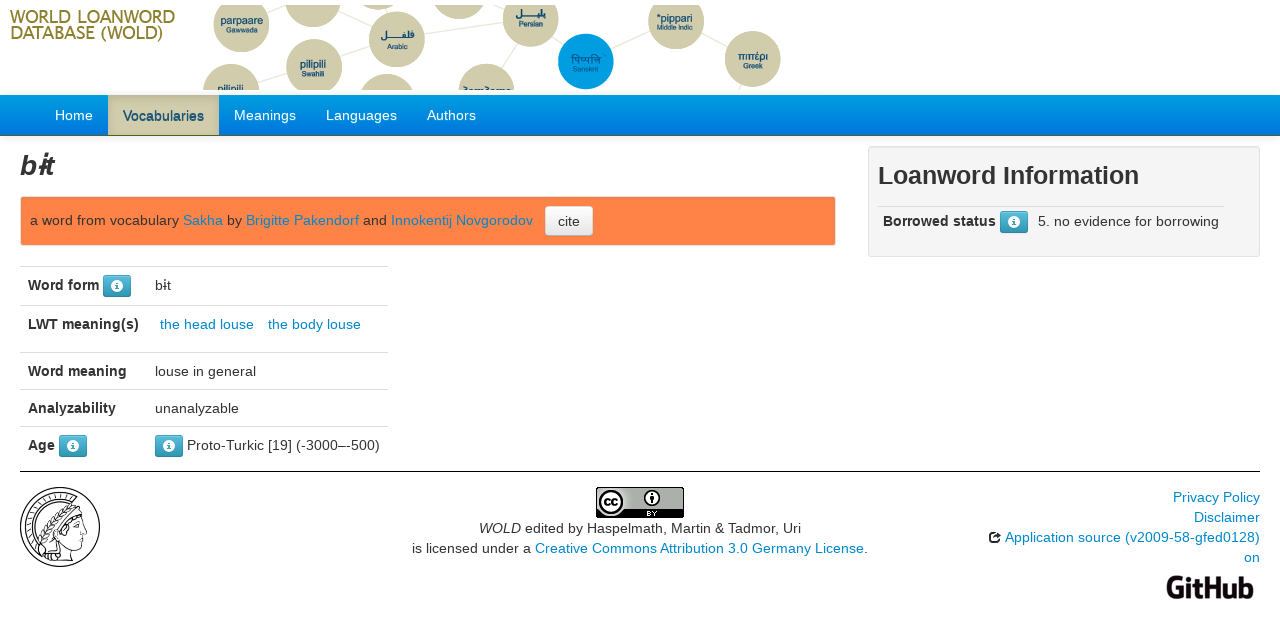

--- FILE ---
content_type: text/html; charset=utf-8
request_url: https://wold.clld.org/word/71312352412289440
body_size: 4283
content:
<!DOCTYPE html>
<html lang="en">
    
    
    <head>
        <meta charset="utf-8">
        <title>
            WOLD -
             
        </title>
        <meta name="viewport" content="width=device-width, initial-scale=1.0">
        <meta name="description" content="">
        <meta name="author" content="">
        <link rel="shortcut icon"
              href="https://wold.clld.org/static/favicon.ico?v=0ee540d629342b78b71253453a071292"
              type="image/x-icon" />

        <link href="https://wold.clld.org/clld-static/css/packed.2443eaf6.css" rel="stylesheet">

        <script src="https://wold.clld.org/clld-static/js/packed.74d7fd0e.js"></script>

        <link rel="unapi-server" type="application/xml" title="unAPI" href="https://wold.clld.org/unapi">
        <script src="https://wold.clld.org/_js"></script>
         
    </head>
    <body id="r-unit">
        
    <div id="banner">
        <a href="https://wold.clld.org/">
            <img src="https://wold.clld.org/static/header.gif"/>
        </a>
    </div>


        <div id="top" class="navbar navbar-static-top">
            <div class="navbar-inner">
                <div class="container-fluid">
                    <a class="btn btn-navbar" data-toggle="collapse" data-target=".nav-collapse">
                        <span class="icon-bar"></span>
                        <span class="icon-bar"></span>
                        <span class="icon-bar"></span>
                    </a>
                     
                    <div class="nav-collapse collapse">
                        <ul class="nav">
                        
                            <li id="menuitem_dataset" class="">
                                <a href="https://wold.clld.org/" title="Home">Home</a>
                            </li>
                        
                            <li id="menuitem_contributions" class="active">
                                <a href="https://wold.clld.org/vocabulary" title="Vocabularies">Vocabularies</a>
                            </li>
                        
                            <li id="menuitem_parameters" class="">
                                <a href="https://wold.clld.org/meaning" title="Meanings">Meanings</a>
                            </li>
                        
                            <li id="menuitem_languages" class="">
                                <a href="https://wold.clld.org/language" title="Languages">Languages</a>
                            </li>
                        
                            <li id="menuitem_contributors" class="">
                                <a href="https://wold.clld.org/contributor" title="Authors">Authors</a>
                            </li>
                        </ul>
                    
                    </div><!--/.nav-collapse -->
                </div>
            </div>
        </div>

        <div class="container-fluid">
            <abbr class="unapi-id" title="https%3A%2F%2Fwold.clld.org%2Fword%2F71312352412289440"></abbr>
                <div class="row-fluid">
                    <div class="span8">
                    
















<h2><i>bɨt</i></h2>
<div class="well well-small" style="background-color: #ff8247;">
    a word from vocabulary <a class="Contribution" href="https://wold.clld.org/vocabulary/19" title="Sakha">Sakha</a>
    by <span><a class="Contributor" href="https://wold.clld.org/contributor/pakendorfbrigitte" title="Brigitte Pakendorf">Brigitte Pakendorf</a> and <a class="Contributor" href="https://wold.clld.org/contributor/novgorodovinnokentij" title="Innokentij Novgorodov">Innokentij Novgorodov</a></span>
    &nbsp; <button class="btn" id="cite-button-19" onclick="CLLD.Modal.show(&#34;Sakha&#34;, &#34;https://wold.clld.org/vocabulary/19.md.html&#34;)" type="button">cite</button>
</div>

<table class="table table-nonfluid">
    <tbody>
        
    
    <tr>
      
    <td>
        <strong>Word form</strong>
        
        <button class="btn-info btn-mini fieldinfo btn" data-content="<div><p>In the vocabulary we excluded words that are restricted to individual dialects.</p></div>" data-placement="right" data-toggle="popover" type="button"><i class="icon-info-sign icon-white"></i></button>
    </td>

      <td>bɨt</td>
    </tr>

        
    

        <tr>
            <td><strong>LWT meaning(s)</strong></td>
            <td>
                <ul class="inline">
                    <li><a class="Parameter" href="https://wold.clld.org/meaning/3-811" title="the head louse">the head louse</a></li>
                    <li><a class="Parameter" href="https://wold.clld.org/meaning/3-8112" title="the body louse">the body louse</a></li>
                </ul>
            </td>
        </tr>
        
    
    <tr>
      
    <td>
        <strong>Word meaning</strong>
        
        
    </td>

      <td>louse in general</td>
    </tr>

        
    

        
    

        
    

        
    

        
    

        
    

        
    

        
    
    <tr>
      
    <td>
        <strong>Analyzability</strong>
        
        
    </td>

      <td>unanalyzable</td>
    </tr>

        
    

        
    <tr>
      
    <td>
        <strong>Age</strong>
        
        <button class="btn-info btn-mini fieldinfo btn" data-content="<div><p>It should be noted that the ages given in the database are very approximate! This holds especially for “Proto-Turkic”, for which no observed data exists, and the age of which is debated. For Evenki copies we assume that they took place after the 13th/14th century, but we do not know when Sakha may have stopped copying words from the indigenous languages.</p></div>" data-placement="right" data-toggle="popover" type="button"><i class="icon-info-sign icon-white"></i></button>
    </td>

      <td>
            <button class="btn-info btn-mini fieldinfo btn" data-content="<div><p>In this category are included words that we found in the Etymological Dictionary of the Turkic languages (1974-2003), i.e. words for which we have no evidence of borrowing (cf. Rona-Tas 1998: 68-69).</p></div>" data-placement="right" data-toggle="popover" type="button"><i class="icon-info-sign icon-white"></i></button>
            Proto-Turkic [19]
            (-3000&ndash;-500)
        </td>
    </tr>

        
    

        
    

        
    

        
    

        
    

        
    

        
    

        
    

        
    

        
    

        
    

        
    

        
    

        
    

        
    

        
    

    </tbody>
</table>
<script>
$(document).ready(function() {
    $('.fieldinfo').clickover({'html': true});
});
</script>


                    </div>
                    <div id="sidebar" class="span4">
                        
    
    <div class="well well-small">
        <h3>Loanword Information</h3>
            
<table class="table table-condensed table-nonfluid">
    <tbody>
        
    
    <tr>
      
    <td>
        <strong>Borrowed status</strong>
        
        <button class="btn-info btn-mini fieldinfo btn" data-content="<div><p>1. Very little evidence for copying: </p><p>We classified items into this category in three cases: a) When the word did not have a Turkic etymology and thus did not appear to have been inherited, but when we were unable to find a model for it; these words may therefore actually represent innovations in Sakha. b) When competing opinions have been voiced in the literature as to the copied vs. non-copied status of the word. c) When the word did not have a Turkic etymology, and the putative model words (from a formal point of view) differ so greatly in meaning that it is hard to make a case for copying.</p><p>2. Perhaps copied: </p><p>We classified items into this category in the following cases: a) When the overlap in meanings between the proposed model and the copy was rather tenuous, requiring convoluted explanations. b) When the formal match was not good, but when copying had been proposed by others. c) Items that could either have been derived in Sakha from copied words (in which case they would have been classified as ‘no evidence for copying’), or that could have been copied as a whole (in which case they would have been classified as ‘probably’ or ‘clearly copied’). d) Items where the phonology indicates that they may have been copied, e.g. words beginning with a s- in Sakha that have Turkic cognates also beginning with an s-. Since Turkic word-initial s- has been lost in Sakha, the retention of s- is indicative of a late copy from some Turkic language. </p><p>3. Probably copied: </p><p>In this category we classified words that have been suggested as copies and the phonology of which are also indicative of copying, but where the formal and semantic overlap with the model word is not perfect. We also classified words in this category that have been suggested as ancient copies into Proto-Turkic, or that seem to be copied from Ket and Selkup, where nothing is really known about the contact situation.</p><p>4. Clearly copied: </p><p>Words that are clearly copied with a good formal and semantic match to the model language. </p><p>Note: When the only ‘derivation’ that had taken place on copied verbs was the addition of the causative suffix (to make the verb transitive) these were classified as ‘clearly copied’, even though in general derived forms were classified as not having been copied. The reason is that in these cases the causative suffix does not effect a change in meaning (i.e. these are not ‘real’ causatives), only in the syntactic valency of the verb.</p></div>" data-placement="left" data-toggle="popover" type="button"><i class="icon-info-sign icon-white"></i></button>
    </td>

      <td>5. no evidence for borrowing</td>
    </tr>

        
    

        
    

        
    

    </tbody>
</table>
    
            <p></p>
    </div>


                    </div>
                </div>
            <div class="row-fluid">
                <div class="span12">
                <footer>
                
                    <div class="row-fluid" style="padding-top: 15px; border-top: 1px solid black;">
                        <div class="span3">
                            <a href="http://www.eva.mpg.de"
                               title="Max Planck Institute for Evolutionary Anthropology, Leipzig">
                                <img width="80" src="https://wold.clld.org/clldmpg-static/minerva.png" />
                            </a>
                        </div>
                        <div class="span6" style="text-align: center;">
                            
                            <a rel="license" href="http://creativecommons.org/licenses/by/3.0/de/">
                                <img alt="License" style="border-width:0" src="https://wold.clld.org/clld-static/images/cc-by.png" />
                            </a>
                            <br />
                            
                            <span class="Dataset" href="http://purl.org/dc/dcmitype/Dataset" property="dct:title" rel="dct:type" xmlns:dct="http://purl.org/dc/terms/">WOLD</span>
                            edited by
                            <span xmlns:cc="https://creativecommons.org/ns#"
                                  property="cc:attributionName"
                                  rel="cc:attributionURL">
                                Haspelmath, Martin &amp; Tadmor, Uri
                           </span>
                            
                            <br />
                            is licensed under a
                            <a rel="license" href="http://creativecommons.org/licenses/by/3.0/de/">
                                Creative Commons Attribution 3.0 Germany License</a>.
                        </div>
                        <div class="span3" style="text-align: right;">
                                <a class="clld-privacy-policy" href="https://www.eva.mpg.de/privacy-policy.html">Privacy Policy</a><br/>
                            <a class="clld-disclaimer" href="https://wold.clld.org/about/legal">Disclaimer</a>
                            <br/>
                            <a href="https://github.com/clld/wold2">
                                <i class="icon-share">&nbsp;</i>
                                Application source
                                    (v2009-58-gfed0128)
                                on<br/>
                                <img height="25" src="https://wold.clld.org/clld-static/images/GitHub_Logo.png" />
                            </a>
                        </div>
                    </div>
                
                </footer>
                </div>
            </div>
        </div>

        <div id="Modal" class="modal hide fade" tabindex="-1" role="dialog" aria-labelledby="ModalLabel" aria-hidden="true">
            <div class="modal-header">
                <button type="button" class="close" data-dismiss="modal" aria-hidden="true">×</button>
                <h3 id="ModalLabel"></h3>
            </div>
            <div id="ModalBody" class="modal-body">
            </div>
        </div>

        <script>
             
        </script>
    </body>
</html>
